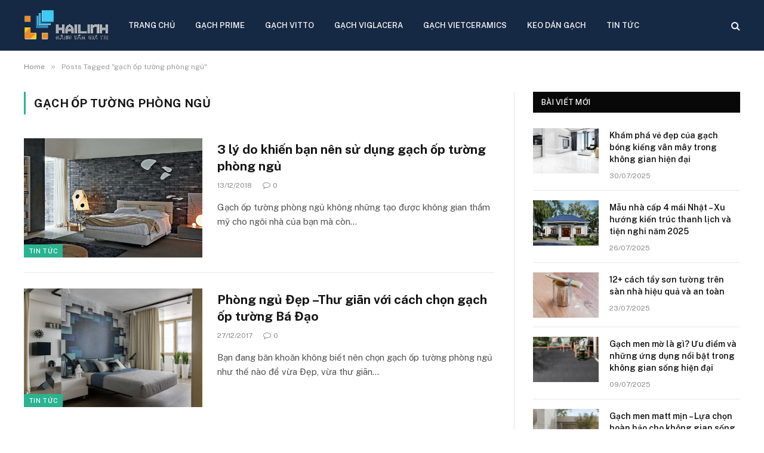

--- FILE ---
content_type: text/html; charset=UTF-8
request_url: https://gachvitto.com.vn/tag/gach-op-tuong-phong-ngu/
body_size: 11094
content:
<!DOCTYPE html>
<html lang="vi" class="s-light site-s-light">

<head>

	<meta charset="UTF-8" />
	<meta name="viewport" content="width=device-width, initial-scale=1" />
	<meta name='robots' content='index, follow, max-image-preview:large, max-snippet:-1, max-video-preview:-1' />

	<!-- This site is optimized with the Yoast SEO plugin v26.6 - https://yoast.com/wordpress/plugins/seo/ -->
	<title>gạch ốp tường phòng ngủ</title><link rel="preload" as="font" href="https://gachvitto.com.vn/wp-content/themes/smart-mag/css/icons/fonts/ts-icons.woff2?v3.2" type="font/woff2" crossorigin="anonymous" />
	<link rel="canonical" href="https://gachvitto.com.vn/tag/gach-op-tuong-phong-ngu/" />
	<meta property="og:locale" content="vi_VN" />
	<meta property="og:type" content="article" />
	<meta property="og:title" content="gạch ốp tường phòng ngủ" />
	<meta property="og:url" content="https://gachvitto.com.vn/tag/gach-op-tuong-phong-ngu/" />
	<meta property="og:site_name" content="Nhà phân phối Gạch Vitto" />
	<meta name="twitter:card" content="summary_large_image" />
	<script type="application/ld+json" class="yoast-schema-graph">{"@context":"https://schema.org","@graph":[{"@type":"CollectionPage","@id":"https://gachvitto.com.vn/tag/gach-op-tuong-phong-ngu/","url":"https://gachvitto.com.vn/tag/gach-op-tuong-phong-ngu/","name":"gạch ốp tường phòng ngủ","isPartOf":{"@id":"https://gachvitto.com.vn/#website"},"primaryImageOfPage":{"@id":"https://gachvitto.com.vn/tag/gach-op-tuong-phong-ngu/#primaryimage"},"image":{"@id":"https://gachvitto.com.vn/tag/gach-op-tuong-phong-ngu/#primaryimage"},"thumbnailUrl":"https://gachvitto.com.vn/wp-content/uploads/2018/12/mau-gach-op-tuong-phong-ngu2.jpg","breadcrumb":{"@id":"https://gachvitto.com.vn/tag/gach-op-tuong-phong-ngu/#breadcrumb"},"inLanguage":"vi"},{"@type":"ImageObject","inLanguage":"vi","@id":"https://gachvitto.com.vn/tag/gach-op-tuong-phong-ngu/#primaryimage","url":"https://gachvitto.com.vn/wp-content/uploads/2018/12/mau-gach-op-tuong-phong-ngu2.jpg","contentUrl":"https://gachvitto.com.vn/wp-content/uploads/2018/12/mau-gach-op-tuong-phong-ngu2.jpg","width":490,"height":367},{"@type":"BreadcrumbList","@id":"https://gachvitto.com.vn/tag/gach-op-tuong-phong-ngu/#breadcrumb","itemListElement":[{"@type":"ListItem","position":1,"name":"Trang chủ","item":"https://gachvitto.com.vn/"},{"@type":"ListItem","position":2,"name":"gạch ốp tường phòng ngủ"}]},{"@type":"WebSite","@id":"https://gachvitto.com.vn/#website","url":"https://gachvitto.com.vn/","name":"Nhà phân phối Gạch Vitto","description":"Nhà phân phối Gạch Vitto chính hãng lớn nhất Việt Nam","publisher":{"@id":"https://gachvitto.com.vn/#organization"},"potentialAction":[{"@type":"SearchAction","target":{"@type":"EntryPoint","urlTemplate":"https://gachvitto.com.vn/?s={search_term_string}"},"query-input":{"@type":"PropertyValueSpecification","valueRequired":true,"valueName":"search_term_string"}}],"inLanguage":"vi"},{"@type":"Organization","@id":"https://gachvitto.com.vn/#organization","name":"CÔNG TY TNHH KINH DOANH THƯƠNG MẠI HẢI LINH","url":"https://gachvitto.com.vn/","logo":{"@type":"ImageObject","inLanguage":"vi","@id":"https://gachvitto.com.vn/#/schema/logo/image/","url":"https://gachvitto.com.vn/wp-content/uploads/2021/04/logo-hai-linh-main.png","contentUrl":"https://gachvitto.com.vn/wp-content/uploads/2021/04/logo-hai-linh-main.png","width":216,"height":98,"caption":"CÔNG TY TNHH KINH DOANH THƯƠNG MẠI HẢI LINH"},"image":{"@id":"https://gachvitto.com.vn/#/schema/logo/image/"},"sameAs":["https://www.facebook.com/noithathailinh/"]}]}</script>
	<!-- / Yoast SEO plugin. -->


<link rel='dns-prefetch' href='//fonts.googleapis.com' />
<link rel="alternate" type="application/rss+xml" title="Dòng thông tin Nhà phân phối Gạch Vitto &raquo;" href="https://gachvitto.com.vn/feed/" />
<link rel="alternate" type="application/rss+xml" title="Dòng thông tin cho Thẻ Nhà phân phối Gạch Vitto &raquo; gạch ốp tường phòng ngủ" href="https://gachvitto.com.vn/tag/gach-op-tuong-phong-ngu/feed/" />
<style id='wp-img-auto-sizes-contain-inline-css' type='text/css'>
img:is([sizes=auto i],[sizes^="auto," i]){contain-intrinsic-size:3000px 1500px}
/*# sourceURL=wp-img-auto-sizes-contain-inline-css */
</style>
<style id='wp-emoji-styles-inline-css' type='text/css'>

	img.wp-smiley, img.emoji {
		display: inline !important;
		border: none !important;
		box-shadow: none !important;
		height: 1em !important;
		width: 1em !important;
		margin: 0 0.07em !important;
		vertical-align: -0.1em !important;
		background: none !important;
		padding: 0 !important;
	}
/*# sourceURL=wp-emoji-styles-inline-css */
</style>
<link rel='stylesheet' id='wp-block-library-css' href='https://gachvitto.com.vn/wp-includes/css/dist/block-library/style.min.css?ver=6.9' type='text/css' media='all' />
<style id='classic-theme-styles-inline-css' type='text/css'>
/*! This file is auto-generated */
.wp-block-button__link{color:#fff;background-color:#32373c;border-radius:9999px;box-shadow:none;text-decoration:none;padding:calc(.667em + 2px) calc(1.333em + 2px);font-size:1.125em}.wp-block-file__button{background:#32373c;color:#fff;text-decoration:none}
/*# sourceURL=/wp-includes/css/classic-themes.min.css */
</style>
<style id='global-styles-inline-css' type='text/css'>
:root{--wp--preset--aspect-ratio--square: 1;--wp--preset--aspect-ratio--4-3: 4/3;--wp--preset--aspect-ratio--3-4: 3/4;--wp--preset--aspect-ratio--3-2: 3/2;--wp--preset--aspect-ratio--2-3: 2/3;--wp--preset--aspect-ratio--16-9: 16/9;--wp--preset--aspect-ratio--9-16: 9/16;--wp--preset--color--black: #000000;--wp--preset--color--cyan-bluish-gray: #abb8c3;--wp--preset--color--white: #ffffff;--wp--preset--color--pale-pink: #f78da7;--wp--preset--color--vivid-red: #cf2e2e;--wp--preset--color--luminous-vivid-orange: #ff6900;--wp--preset--color--luminous-vivid-amber: #fcb900;--wp--preset--color--light-green-cyan: #7bdcb5;--wp--preset--color--vivid-green-cyan: #00d084;--wp--preset--color--pale-cyan-blue: #8ed1fc;--wp--preset--color--vivid-cyan-blue: #0693e3;--wp--preset--color--vivid-purple: #9b51e0;--wp--preset--gradient--vivid-cyan-blue-to-vivid-purple: linear-gradient(135deg,rgb(6,147,227) 0%,rgb(155,81,224) 100%);--wp--preset--gradient--light-green-cyan-to-vivid-green-cyan: linear-gradient(135deg,rgb(122,220,180) 0%,rgb(0,208,130) 100%);--wp--preset--gradient--luminous-vivid-amber-to-luminous-vivid-orange: linear-gradient(135deg,rgb(252,185,0) 0%,rgb(255,105,0) 100%);--wp--preset--gradient--luminous-vivid-orange-to-vivid-red: linear-gradient(135deg,rgb(255,105,0) 0%,rgb(207,46,46) 100%);--wp--preset--gradient--very-light-gray-to-cyan-bluish-gray: linear-gradient(135deg,rgb(238,238,238) 0%,rgb(169,184,195) 100%);--wp--preset--gradient--cool-to-warm-spectrum: linear-gradient(135deg,rgb(74,234,220) 0%,rgb(151,120,209) 20%,rgb(207,42,186) 40%,rgb(238,44,130) 60%,rgb(251,105,98) 80%,rgb(254,248,76) 100%);--wp--preset--gradient--blush-light-purple: linear-gradient(135deg,rgb(255,206,236) 0%,rgb(152,150,240) 100%);--wp--preset--gradient--blush-bordeaux: linear-gradient(135deg,rgb(254,205,165) 0%,rgb(254,45,45) 50%,rgb(107,0,62) 100%);--wp--preset--gradient--luminous-dusk: linear-gradient(135deg,rgb(255,203,112) 0%,rgb(199,81,192) 50%,rgb(65,88,208) 100%);--wp--preset--gradient--pale-ocean: linear-gradient(135deg,rgb(255,245,203) 0%,rgb(182,227,212) 50%,rgb(51,167,181) 100%);--wp--preset--gradient--electric-grass: linear-gradient(135deg,rgb(202,248,128) 0%,rgb(113,206,126) 100%);--wp--preset--gradient--midnight: linear-gradient(135deg,rgb(2,3,129) 0%,rgb(40,116,252) 100%);--wp--preset--font-size--small: 13px;--wp--preset--font-size--medium: 20px;--wp--preset--font-size--large: 36px;--wp--preset--font-size--x-large: 42px;--wp--preset--spacing--20: 0.44rem;--wp--preset--spacing--30: 0.67rem;--wp--preset--spacing--40: 1rem;--wp--preset--spacing--50: 1.5rem;--wp--preset--spacing--60: 2.25rem;--wp--preset--spacing--70: 3.38rem;--wp--preset--spacing--80: 5.06rem;--wp--preset--shadow--natural: 6px 6px 9px rgba(0, 0, 0, 0.2);--wp--preset--shadow--deep: 12px 12px 50px rgba(0, 0, 0, 0.4);--wp--preset--shadow--sharp: 6px 6px 0px rgba(0, 0, 0, 0.2);--wp--preset--shadow--outlined: 6px 6px 0px -3px rgb(255, 255, 255), 6px 6px rgb(0, 0, 0);--wp--preset--shadow--crisp: 6px 6px 0px rgb(0, 0, 0);}:where(.is-layout-flex){gap: 0.5em;}:where(.is-layout-grid){gap: 0.5em;}body .is-layout-flex{display: flex;}.is-layout-flex{flex-wrap: wrap;align-items: center;}.is-layout-flex > :is(*, div){margin: 0;}body .is-layout-grid{display: grid;}.is-layout-grid > :is(*, div){margin: 0;}:where(.wp-block-columns.is-layout-flex){gap: 2em;}:where(.wp-block-columns.is-layout-grid){gap: 2em;}:where(.wp-block-post-template.is-layout-flex){gap: 1.25em;}:where(.wp-block-post-template.is-layout-grid){gap: 1.25em;}.has-black-color{color: var(--wp--preset--color--black) !important;}.has-cyan-bluish-gray-color{color: var(--wp--preset--color--cyan-bluish-gray) !important;}.has-white-color{color: var(--wp--preset--color--white) !important;}.has-pale-pink-color{color: var(--wp--preset--color--pale-pink) !important;}.has-vivid-red-color{color: var(--wp--preset--color--vivid-red) !important;}.has-luminous-vivid-orange-color{color: var(--wp--preset--color--luminous-vivid-orange) !important;}.has-luminous-vivid-amber-color{color: var(--wp--preset--color--luminous-vivid-amber) !important;}.has-light-green-cyan-color{color: var(--wp--preset--color--light-green-cyan) !important;}.has-vivid-green-cyan-color{color: var(--wp--preset--color--vivid-green-cyan) !important;}.has-pale-cyan-blue-color{color: var(--wp--preset--color--pale-cyan-blue) !important;}.has-vivid-cyan-blue-color{color: var(--wp--preset--color--vivid-cyan-blue) !important;}.has-vivid-purple-color{color: var(--wp--preset--color--vivid-purple) !important;}.has-black-background-color{background-color: var(--wp--preset--color--black) !important;}.has-cyan-bluish-gray-background-color{background-color: var(--wp--preset--color--cyan-bluish-gray) !important;}.has-white-background-color{background-color: var(--wp--preset--color--white) !important;}.has-pale-pink-background-color{background-color: var(--wp--preset--color--pale-pink) !important;}.has-vivid-red-background-color{background-color: var(--wp--preset--color--vivid-red) !important;}.has-luminous-vivid-orange-background-color{background-color: var(--wp--preset--color--luminous-vivid-orange) !important;}.has-luminous-vivid-amber-background-color{background-color: var(--wp--preset--color--luminous-vivid-amber) !important;}.has-light-green-cyan-background-color{background-color: var(--wp--preset--color--light-green-cyan) !important;}.has-vivid-green-cyan-background-color{background-color: var(--wp--preset--color--vivid-green-cyan) !important;}.has-pale-cyan-blue-background-color{background-color: var(--wp--preset--color--pale-cyan-blue) !important;}.has-vivid-cyan-blue-background-color{background-color: var(--wp--preset--color--vivid-cyan-blue) !important;}.has-vivid-purple-background-color{background-color: var(--wp--preset--color--vivid-purple) !important;}.has-black-border-color{border-color: var(--wp--preset--color--black) !important;}.has-cyan-bluish-gray-border-color{border-color: var(--wp--preset--color--cyan-bluish-gray) !important;}.has-white-border-color{border-color: var(--wp--preset--color--white) !important;}.has-pale-pink-border-color{border-color: var(--wp--preset--color--pale-pink) !important;}.has-vivid-red-border-color{border-color: var(--wp--preset--color--vivid-red) !important;}.has-luminous-vivid-orange-border-color{border-color: var(--wp--preset--color--luminous-vivid-orange) !important;}.has-luminous-vivid-amber-border-color{border-color: var(--wp--preset--color--luminous-vivid-amber) !important;}.has-light-green-cyan-border-color{border-color: var(--wp--preset--color--light-green-cyan) !important;}.has-vivid-green-cyan-border-color{border-color: var(--wp--preset--color--vivid-green-cyan) !important;}.has-pale-cyan-blue-border-color{border-color: var(--wp--preset--color--pale-cyan-blue) !important;}.has-vivid-cyan-blue-border-color{border-color: var(--wp--preset--color--vivid-cyan-blue) !important;}.has-vivid-purple-border-color{border-color: var(--wp--preset--color--vivid-purple) !important;}.has-vivid-cyan-blue-to-vivid-purple-gradient-background{background: var(--wp--preset--gradient--vivid-cyan-blue-to-vivid-purple) !important;}.has-light-green-cyan-to-vivid-green-cyan-gradient-background{background: var(--wp--preset--gradient--light-green-cyan-to-vivid-green-cyan) !important;}.has-luminous-vivid-amber-to-luminous-vivid-orange-gradient-background{background: var(--wp--preset--gradient--luminous-vivid-amber-to-luminous-vivid-orange) !important;}.has-luminous-vivid-orange-to-vivid-red-gradient-background{background: var(--wp--preset--gradient--luminous-vivid-orange-to-vivid-red) !important;}.has-very-light-gray-to-cyan-bluish-gray-gradient-background{background: var(--wp--preset--gradient--very-light-gray-to-cyan-bluish-gray) !important;}.has-cool-to-warm-spectrum-gradient-background{background: var(--wp--preset--gradient--cool-to-warm-spectrum) !important;}.has-blush-light-purple-gradient-background{background: var(--wp--preset--gradient--blush-light-purple) !important;}.has-blush-bordeaux-gradient-background{background: var(--wp--preset--gradient--blush-bordeaux) !important;}.has-luminous-dusk-gradient-background{background: var(--wp--preset--gradient--luminous-dusk) !important;}.has-pale-ocean-gradient-background{background: var(--wp--preset--gradient--pale-ocean) !important;}.has-electric-grass-gradient-background{background: var(--wp--preset--gradient--electric-grass) !important;}.has-midnight-gradient-background{background: var(--wp--preset--gradient--midnight) !important;}.has-small-font-size{font-size: var(--wp--preset--font-size--small) !important;}.has-medium-font-size{font-size: var(--wp--preset--font-size--medium) !important;}.has-large-font-size{font-size: var(--wp--preset--font-size--large) !important;}.has-x-large-font-size{font-size: var(--wp--preset--font-size--x-large) !important;}
:where(.wp-block-post-template.is-layout-flex){gap: 1.25em;}:where(.wp-block-post-template.is-layout-grid){gap: 1.25em;}
:where(.wp-block-term-template.is-layout-flex){gap: 1.25em;}:where(.wp-block-term-template.is-layout-grid){gap: 1.25em;}
:where(.wp-block-columns.is-layout-flex){gap: 2em;}:where(.wp-block-columns.is-layout-grid){gap: 2em;}
:root :where(.wp-block-pullquote){font-size: 1.5em;line-height: 1.6;}
/*# sourceURL=global-styles-inline-css */
</style>
<link rel='stylesheet' id='smartmag-core-css' href='https://gachvitto.com.vn/wp-content/themes/smart-mag/style.css?ver=10.3.2' type='text/css' media='all' />
<style id='smartmag-core-inline-css' type='text/css'>
.smart-head-main .smart-head-top { --head-h: 30px; }
.s-dark .smart-head-main .smart-head-top,
.smart-head-main .s-dark.smart-head-top { background-color: #142135; }
.smart-head-main .smart-head-mid { --head-h: 85px; }
.s-dark .smart-head-main .smart-head-mid,
.smart-head-main .s-dark.smart-head-mid { background-color: #152844; }
.smart-head-main .smart-head-sticky { max-height: 60px; --head-h: 60px; }
.navigation-main .menu > li > a { font-size: 13px; text-transform: uppercase; }
.s-dark .navigation { --c-nav-drop-bg: #11223d; }
.s-dark .smart-head-mobile .smart-head-mid,
.smart-head-mobile .s-dark.smart-head-mid { background-color: #142135; }
.s-dark .off-canvas, .off-canvas.s-dark { background-color: #142135; }
.navigation-small { margin-left: calc(-1 * var(--nav-items-space)); }
.main-footer .lower-footer { background-color: #152844; }
@media (min-width: 940px) and (max-width: 1200px) { .navigation-main .menu > li > a { font-size: calc(10px + (13px - 10px) * .7); } }


/*# sourceURL=smartmag-core-inline-css */
</style>
<link rel='stylesheet' id='smartmag-fonts-css' href='https://fonts.googleapis.com/css?family=Public+Sans%3A400%2C400i%2C500%2C600%2C700' type='text/css' media='all' />
<link rel='stylesheet' id='smartmag-magnific-popup-css' href='https://gachvitto.com.vn/wp-content/themes/smart-mag/css/lightbox.css?ver=10.3.2' type='text/css' media='all' />
<link rel='stylesheet' id='smartmag-icons-css' href='https://gachvitto.com.vn/wp-content/themes/smart-mag/css/icons/icons.css?ver=10.3.2' type='text/css' media='all' />
<script type="text/javascript" id="smartmag-lazy-inline-js-after">
/* <![CDATA[ */
/**
 * @copyright ThemeSphere
 * @preserve
 */
var BunyadLazy={};BunyadLazy.load=function(){function a(e,n){var t={};e.dataset.bgset&&e.dataset.sizes?(t.sizes=e.dataset.sizes,t.srcset=e.dataset.bgset):t.src=e.dataset.bgsrc,function(t){var a=t.dataset.ratio;if(0<a){const e=t.parentElement;if(e.classList.contains("media-ratio")){const n=e.style;n.getPropertyValue("--a-ratio")||(n.paddingBottom=100/a+"%")}}}(e);var a,o=document.createElement("img");for(a in o.onload=function(){var t="url('"+(o.currentSrc||o.src)+"')",a=e.style;a.backgroundImage!==t&&requestAnimationFrame(()=>{a.backgroundImage=t,n&&n()}),o.onload=null,o.onerror=null,o=null},o.onerror=o.onload,t)o.setAttribute(a,t[a]);o&&o.complete&&0<o.naturalWidth&&o.onload&&o.onload()}function e(t){t.dataset.loaded||a(t,()=>{document.dispatchEvent(new Event("lazyloaded")),t.dataset.loaded=1})}function n(t){"complete"===document.readyState?t():window.addEventListener("load",t)}return{initEarly:function(){var t,a=()=>{document.querySelectorAll(".img.bg-cover:not(.lazyload)").forEach(e)};"complete"!==document.readyState?(t=setInterval(a,150),n(()=>{a(),clearInterval(t)})):a()},callOnLoad:n,initBgImages:function(t){t&&n(()=>{document.querySelectorAll(".img.bg-cover").forEach(e)})},bgLoad:a}}(),BunyadLazy.load.initEarly();
//# sourceURL=smartmag-lazy-inline-js-after
/* ]]> */
</script>
<script type="text/javascript" src="https://gachvitto.com.vn/wp-includes/js/jquery/jquery.min.js?ver=3.7.1" id="jquery-core-js"></script>
<script type="text/javascript" src="https://gachvitto.com.vn/wp-includes/js/jquery/jquery-migrate.min.js?ver=3.4.1" id="jquery-migrate-js"></script>
<link rel="https://api.w.org/" href="https://gachvitto.com.vn/wp-json/" /><link rel="alternate" title="JSON" type="application/json" href="https://gachvitto.com.vn/wp-json/wp/v2/tags/100" /><link rel="EditURI" type="application/rsd+xml" title="RSD" href="https://gachvitto.com.vn/xmlrpc.php?rsd" />
<!-- Global site tag (gtag.js) - Google Analytics -->
<script async src="https://www.googletagmanager.com/gtag/js?id=G-CBJH08HHDR"></script>
<script>
  window.dataLayer = window.dataLayer || [];
  function gtag(){dataLayer.push(arguments);}
  gtag('js', new Date());

  gtag('config', 'G-CBJH08HHDR');
</script>
		<script>
		var BunyadSchemeKey = 'bunyad-scheme';
		(() => {
			const d = document.documentElement;
			const c = d.classList;
			var scheme = localStorage.getItem(BunyadSchemeKey);
			
			if (scheme) {
				d.dataset.origClass = c;
				scheme === 'dark' ? c.remove('s-light', 'site-s-light') : c.remove('s-dark', 'site-s-dark');
				c.add('site-s-' + scheme, 's-' + scheme);
			}
		})();
		</script>
		<meta name="generator" content="Elementor 3.34.0; features: additional_custom_breakpoints; settings: css_print_method-external, google_font-enabled, font_display-auto">
			<style>
				.e-con.e-parent:nth-of-type(n+4):not(.e-lazyloaded):not(.e-no-lazyload),
				.e-con.e-parent:nth-of-type(n+4):not(.e-lazyloaded):not(.e-no-lazyload) * {
					background-image: none !important;
				}
				@media screen and (max-height: 1024px) {
					.e-con.e-parent:nth-of-type(n+3):not(.e-lazyloaded):not(.e-no-lazyload),
					.e-con.e-parent:nth-of-type(n+3):not(.e-lazyloaded):not(.e-no-lazyload) * {
						background-image: none !important;
					}
				}
				@media screen and (max-height: 640px) {
					.e-con.e-parent:nth-of-type(n+2):not(.e-lazyloaded):not(.e-no-lazyload),
					.e-con.e-parent:nth-of-type(n+2):not(.e-lazyloaded):not(.e-no-lazyload) * {
						background-image: none !important;
					}
				}
			</style>
			<link rel="icon" href="https://gachvitto.com.vn/wp-content/uploads/2021/07/cropped-favicon-32x32.png" sizes="32x32" />
<link rel="icon" href="https://gachvitto.com.vn/wp-content/uploads/2021/07/cropped-favicon-192x192.png" sizes="192x192" />
<link rel="apple-touch-icon" href="https://gachvitto.com.vn/wp-content/uploads/2021/07/cropped-favicon-180x180.png" />
<meta name="msapplication-TileImage" content="https://gachvitto.com.vn/wp-content/uploads/2021/07/cropped-favicon-270x270.png" />
		<style type="text/css" id="wp-custom-css">
			.post-author{display: none}		</style>
		

</head>

<body class="archive tag tag-gach-op-tuong-phong-ngu tag-100 wp-theme-smart-mag right-sidebar has-lb has-lb-sm ts-img-hov-fade has-sb-sep layout-normal elementor-default elementor-kit-4628">



<div class="main-wrap">

	
<div class="off-canvas-backdrop"></div>
<div class="mobile-menu-container off-canvas s-dark" id="off-canvas">

	<div class="off-canvas-head">
		<a href="#" class="close">
			<span class="visuallyhidden">Close Menu</span>
			<i class="tsi tsi-times"></i>
		</a>

		<div class="ts-logo">
					</div>
	</div>

	<div class="off-canvas-content">

					<ul class="mobile-menu"></ul>
		
		
		
		<div class="spc-social-block spc-social spc-social-b smart-head-social">
		
			
				<a href="https://www.facebook.com/hailinhgroup.com.vn/" class="link service s-facebook" target="_blank" rel="nofollow noopener">
					<i class="icon tsi tsi-facebook"></i>					<span class="visuallyhidden">Facebook</span>
				</a>
									
			
				<a href="#" class="link service s-twitter" target="_blank" rel="nofollow noopener">
					<i class="icon tsi tsi-twitter"></i>					<span class="visuallyhidden">X (Twitter)</span>
				</a>
									
			
				<a href="#" class="link service s-instagram" target="_blank" rel="nofollow noopener">
					<i class="icon tsi tsi-instagram"></i>					<span class="visuallyhidden">Instagram</span>
				</a>
									
			
		</div>

		
	</div>

</div>
<div class="smart-head smart-head-a smart-head-main" id="smart-head" data-sticky="auto" data-sticky-type="smart" data-sticky-full>
	
	<div class="smart-head-row smart-head-mid smart-head-row-3 s-dark has-center-nav smart-head-row-full">

		<div class="inner wrap">

							
				<div class="items items-left ">
					<a href="https://gachvitto.com.vn/" title="Nhà phân phối Gạch Vitto" rel="home" class="logo-link ts-logo logo-is-image">
		<span>
			
				
					<img src="https://gachvitto.com.vn/wp-content/uploads/2021/04/logo-hai-linh-main.png" class="logo-image" alt="Nhà phân phối Gạch Vitto" width="216" height="98"/>
									 
					</span>
	</a>				</div>

							
				<div class="items items-center ">
					<div class="nav-wrap">
		<nav class="navigation navigation-main nav-hov-a">
			<ul id="menu-menutop" class="menu"><li id="menu-item-2889" class="menu-item menu-item-type-post_type menu-item-object-page menu-item-home menu-item-2889"><a href="https://gachvitto.com.vn/">Trang chủ</a></li>
<li id="menu-item-209" class="menu-item menu-item-type-taxonomy menu-item-object-category menu-cat-1 menu-item-209"><a href="https://gachvitto.com.vn/gach-prime/">Gạch Prime</a></li>
<li id="menu-item-210" class="menu-item menu-item-type-taxonomy menu-item-object-category menu-cat-31 menu-item-210"><a href="https://gachvitto.com.vn/gach-vitto/">Gạch Vitto</a></li>
<li id="menu-item-211" class="menu-item menu-item-type-taxonomy menu-item-object-category menu-cat-29 menu-item-211"><a href="https://gachvitto.com.vn/gach-viglacera/">Gạch Viglacera</a></li>
<li id="menu-item-790" class="menu-item menu-item-type-taxonomy menu-item-object-category menu-cat-71 menu-item-790"><a href="https://gachvitto.com.vn/gach-vietceramics/">Gạch Vietceramics</a></li>
<li id="menu-item-925" class="menu-item menu-item-type-taxonomy menu-item-object-category menu-cat-74 menu-item-925"><a href="https://gachvitto.com.vn/keo-dan-gach/">Keo dán gạch</a></li>
<li id="menu-item-250" class="menu-item menu-item-type-taxonomy menu-item-object-category menu-cat-43 menu-item-250"><a href="https://gachvitto.com.vn/tin-tuc/">Tin tức</a></li>
</ul>		</nav>
	</div>
				</div>

							
				<div class="items items-right ">
				

	<a href="#" class="search-icon has-icon-only is-icon" title="Search">
		<i class="tsi tsi-search"></i>
	</a>

				</div>

						
		</div>
	</div>

	</div>
<div class="smart-head smart-head-a smart-head-mobile" id="smart-head-mobile" data-sticky="mid" data-sticky-type="smart" data-sticky-full>
	
	<div class="smart-head-row smart-head-mid smart-head-row-3 s-dark smart-head-row-full">

		<div class="inner wrap">

							
				<div class="items items-left ">
				
<button class="offcanvas-toggle has-icon" type="button" aria-label="Menu">
	<span class="hamburger-icon hamburger-icon-a">
		<span class="inner"></span>
	</span>
</button>				</div>

							
				<div class="items items-center ">
					<a href="https://gachvitto.com.vn/" title="Nhà phân phối Gạch Vitto" rel="home" class="logo-link ts-logo logo-is-image">
		<span>
			
				
					<img src="https://gachvitto.com.vn/wp-content/uploads/2021/04/logo-hai-linh-main.png" class="logo-image" alt="Nhà phân phối Gạch Vitto" width="216" height="98"/>
									 
					</span>
	</a>				</div>

							
				<div class="items items-right ">
				

	<a href="#" class="search-icon has-icon-only is-icon" title="Search">
		<i class="tsi tsi-search"></i>
	</a>

				</div>

						
		</div>
	</div>

	</div>
<nav class="breadcrumbs is-full-width breadcrumbs-a" id="breadcrumb"><div class="inner ts-contain "><span><a href="https://gachvitto.com.vn/"><span>Home</span></a></span><span class="delim">&raquo;</span><span class="current">Posts Tagged &quot;gạch ốp tường phòng ngủ&quot;</span></div></nav>
<div class="main ts-contain cf right-sidebar">
			<div class="ts-row">
			<div class="col-8 main-content">

							<h1 class="archive-heading">
					<span>gạch ốp tường phòng ngủ</span>				</h1>
						
					
							
					<section class="block-wrap block-posts-list mb-none" data-id="1">

				
			<div class="block-content">
					
	<div class="loop loop-list loop-sep loop-list-sep grid grid-1 md:grid-1 sm:grid-1">

				
			
<article class="l-post list-post list-post-on-sm m-pos-left">

	
			<div class="media">

		
			<a href="https://gachvitto.com.vn/3-ly-khien-ban-nen-su-dung-gach-op-tuong-phong-ngu/" class="image-link media-ratio ratio-3-2" title="3 lý do khiến bạn nên sử dụng gạch ốp tường phòng ngủ"><span data-bgsrc="https://gachvitto.com.vn/wp-content/uploads/2018/12/mau-gach-op-tuong-phong-ngu2.jpg" class="img bg-cover wp-post-image attachment-bunyad-list size-bunyad-list no-lazy skip-lazy"></span></a>			
			
			
							
				<span class="cat-labels cat-labels-overlay c-overlay p-bot-left">
				<a href="https://gachvitto.com.vn/tin-tuc/" class="category term-color-43" rel="category" tabindex="-1">Tin tức</a>
			</span>
						
			
		
		</div>
	

	
		<div class="content">

			<div class="post-meta post-meta-a has-below"><h2 class="is-title post-title"><a href="https://gachvitto.com.vn/3-ly-khien-ban-nen-su-dung-gach-op-tuong-phong-ngu/">3 lý do khiến bạn nên sử dụng gạch ốp tường phòng ngủ</a></h2><div class="post-meta-items meta-below"><span class="meta-item has-next-icon date"><span class="date-link"><time class="post-date" datetime="2018-12-13T03:50:46+07:00">13/12/2018</time></span></span><span class="meta-item comments has-icon"><a href="https://gachvitto.com.vn/3-ly-khien-ban-nen-su-dung-gach-op-tuong-phong-ngu/#respond"><i class="tsi tsi-comment-o"></i>0</a></span></div></div>			
						
				<div class="excerpt">
					<p>Gạch ốp tường phòng ngủ không những tạo được không gian thẩm mỹ cho ngôi nhà của bạn mà còn&hellip;</p>
				</div>
			
			
			
		</div>

	
</article>
				
			
<article class="l-post list-post list-post-on-sm m-pos-left">

	
			<div class="media">

		
			<a href="https://gachvitto.com.vn/phong-ngu-dep-thu-gian-voi-cac-chon-gach-op-tuong-ba-dao/" class="image-link media-ratio ratio-3-2" title="Phòng ngủ Đẹp –Thư giãn với cách chọn gạch ốp tường Bá Đạo"><span data-bgsrc="https://gachvitto.com.vn/wp-content/uploads/2021/12/gach-op-tuong-phong-ngu-3D-07-450x337.jpg" class="img bg-cover wp-post-image attachment-bunyad-medium size-bunyad-medium lazyload"></span></a>			
			
			
							
				<span class="cat-labels cat-labels-overlay c-overlay p-bot-left">
				<a href="https://gachvitto.com.vn/tin-tuc/" class="category term-color-43" rel="category" tabindex="-1">Tin tức</a>
			</span>
						
			
		
		</div>
	

	
		<div class="content">

			<div class="post-meta post-meta-a has-below"><h2 class="is-title post-title"><a href="https://gachvitto.com.vn/phong-ngu-dep-thu-gian-voi-cac-chon-gach-op-tuong-ba-dao/">Phòng ngủ Đẹp –Thư giãn với cách chọn gạch ốp tường Bá Đạo</a></h2><div class="post-meta-items meta-below"><span class="meta-item has-next-icon date"><span class="date-link"><time class="post-date" datetime="2017-12-27T03:14:43+07:00">27/12/2017</time></span></span><span class="meta-item comments has-icon"><a href="https://gachvitto.com.vn/phong-ngu-dep-thu-gian-voi-cac-chon-gach-op-tuong-ba-dao/#respond"><i class="tsi tsi-comment-o"></i>0</a></span></div></div>			
						
				<div class="excerpt">
					<p>Bạn đang băn khoăn không biết nên chọn gạch ốp tường phòng ngủ như thế nào để vừa Đẹp, vừa thư giãn&hellip;</p>
				</div>
			
			
			
		</div>

	
</article>
		
	</div>

	

	<nav class="main-pagination pagination-numbers" data-type="numbers">
			</nav>


				</div>

		</section>
		
			</div>
			
					
	
	<aside class="col-4 main-sidebar has-sep" data-sticky="1">
	
			<div class="inner theiaStickySidebar">
		
			
		<div id="smartmag-block-posts-small-2" class="widget ts-block-widget smartmag-widget-posts-small">		
		<div class="block">
					<section class="block-wrap block-posts-small block-sc mb-none" data-id="2">

			<div class="widget-title block-head block-head-ac block-head block-head-ac block-head-g is-left has-style"><h5 class="heading">BÀI VIẾT MỚI</h5></div>	
			<div class="block-content">
				
	<div class="loop loop-small loop-small-a loop-sep loop-small-sep grid grid-1 md:grid-1 sm:grid-1 xs:grid-1">

					
<article class="l-post small-post small-a-post m-pos-left">

	
			<div class="media">

		
			<a href="https://gachvitto.com.vn/kham-pha-ve-dep-cua-gach-bong-kieng-van-may-trong-khong-gian-hien-dai/" class="image-link media-ratio ar-bunyad-thumb" title="Khám phá vẻ đẹp của gạch bóng kiếng vân mây trong không gian hiện đại"><span data-bgsrc="https://gachvitto.com.vn/wp-content/uploads/2025/07/gach-bong-kinh-van-may-2.jpg" class="img bg-cover wp-post-image attachment-large size-large lazyload"></span></a>			
			
			
			
		
		</div>
	

	
		<div class="content">

			<div class="post-meta post-meta-a post-meta-left has-below"><h4 class="is-title post-title"><a href="https://gachvitto.com.vn/kham-pha-ve-dep-cua-gach-bong-kieng-van-may-trong-khong-gian-hien-dai/">Khám phá vẻ đẹp của gạch bóng kiếng vân mây trong không gian hiện đại</a></h4><div class="post-meta-items meta-below"><span class="meta-item date"><span class="date-link"><time class="post-date" datetime="2025-07-30T15:31:19+07:00">30/07/2025</time></span></span></div></div>			
			
			
		</div>

	
</article>	
					
<article class="l-post small-post small-a-post m-pos-left">

	
			<div class="media">

		
			<a href="https://gachvitto.com.vn/mau-nha-cap-4-mai-nhat-xu-huong-kien-truc-thanh-lich-va-tien-nghi-nam-2025/" class="image-link media-ratio ar-bunyad-thumb" title="Mẫu nhà cấp 4 mái Nhật – Xu hướng kiến trúc thanh lịch và tiện nghi năm 2025"><span data-bgsrc="https://gachvitto.com.vn/wp-content/uploads/2025/07/mau-nha-cap-4-mai-nhat-dep-1.jpg" class="img bg-cover wp-post-image attachment-large size-large lazyload"></span></a>			
			
			
			
		
		</div>
	

	
		<div class="content">

			<div class="post-meta post-meta-a post-meta-left has-below"><h4 class="is-title post-title"><a href="https://gachvitto.com.vn/mau-nha-cap-4-mai-nhat-xu-huong-kien-truc-thanh-lich-va-tien-nghi-nam-2025/">Mẫu nhà cấp 4 mái Nhật – Xu hướng kiến trúc thanh lịch và tiện nghi năm 2025</a></h4><div class="post-meta-items meta-below"><span class="meta-item date"><span class="date-link"><time class="post-date" datetime="2025-07-26T09:32:34+07:00">26/07/2025</time></span></span></div></div>			
			
			
		</div>

	
</article>	
					
<article class="l-post small-post small-a-post m-pos-left">

	
			<div class="media">

		
			<a href="https://gachvitto.com.vn/12-cach-tay-son-tuong-tren-san-nha-hieu-qua-va-an-toan/" class="image-link media-ratio ar-bunyad-thumb" title="12+ cách tẩy sơn tường trên sàn nhà hiệu quả và an toàn"><span data-bgsrc="https://gachvitto.com.vn/wp-content/uploads/2025/07/cach-tay-son-tuong-tren-nen-nha-7.jpg" class="img bg-cover wp-post-image attachment-large size-large lazyload"></span></a>			
			
			
			
		
		</div>
	

	
		<div class="content">

			<div class="post-meta post-meta-a post-meta-left has-below"><h4 class="is-title post-title"><a href="https://gachvitto.com.vn/12-cach-tay-son-tuong-tren-san-nha-hieu-qua-va-an-toan/">12+ cách tẩy sơn tường trên sàn nhà hiệu quả và an toàn</a></h4><div class="post-meta-items meta-below"><span class="meta-item date"><span class="date-link"><time class="post-date" datetime="2025-07-23T14:05:03+07:00">23/07/2025</time></span></span></div></div>			
			
			
		</div>

	
</article>	
					
<article class="l-post small-post small-a-post m-pos-left">

	
			<div class="media">

		
			<a href="https://gachvitto.com.vn/gach-men-mo-la-gi-uu-diem-va-nhung-ung-dung-noi-bat-trong-khong-gian-song-hien-dai/" class="image-link media-ratio ar-bunyad-thumb" title="Gạch men mờ là gì? Ưu điểm và những ứng dụng nổi bật trong không gian sống hiện đại"><span data-bgsrc="https://gachvitto.com.vn/wp-content/uploads/2025/07/gach-taicera-g63229nd-phong-mau.jpg" class="img bg-cover wp-post-image attachment-large size-large lazyload"></span></a>			
			
			
			
		
		</div>
	

	
		<div class="content">

			<div class="post-meta post-meta-a post-meta-left has-below"><h4 class="is-title post-title"><a href="https://gachvitto.com.vn/gach-men-mo-la-gi-uu-diem-va-nhung-ung-dung-noi-bat-trong-khong-gian-song-hien-dai/">Gạch men mờ là gì? Ưu điểm và những ứng dụng nổi bật trong không gian sống hiện đại</a></h4><div class="post-meta-items meta-below"><span class="meta-item date"><span class="date-link"><time class="post-date" datetime="2025-07-09T10:19:49+07:00">09/07/2025</time></span></span></div></div>			
			
			
		</div>

	
</article>	
					
<article class="l-post small-post small-a-post m-pos-left">

	
			<div class="media">

		
			<a href="https://gachvitto.com.vn/gach-men-matt-min-lua-chon-hoan-hao-cho-khong-gian-song-thoang-mat-sang-trong/" class="image-link media-ratio ar-bunyad-thumb" title="Gạch men matt mịn – Lựa chọn hoàn hảo cho không gian sống thoáng mát, sang trọng"><span data-bgsrc="https://gachvitto.com.vn/wp-content/uploads/2025/07/gach-men-matt-min-8.jpg" class="img bg-cover wp-post-image attachment-large size-large lazyload"></span></a>			
			
			
			
		
		</div>
	

	
		<div class="content">

			<div class="post-meta post-meta-a post-meta-left has-below"><h4 class="is-title post-title"><a href="https://gachvitto.com.vn/gach-men-matt-min-lua-chon-hoan-hao-cho-khong-gian-song-thoang-mat-sang-trong/">Gạch men matt mịn – Lựa chọn hoàn hảo cho không gian sống thoáng mát, sang trọng</a></h4><div class="post-meta-items meta-below"><span class="meta-item date"><span class="date-link"><time class="post-date" datetime="2025-07-02T14:31:42+07:00">02/07/2025</time></span></span></div></div>			
			
			
		</div>

	
</article>	
					
<article class="l-post small-post small-a-post m-pos-left">

	
			<div class="media">

		
			<a href="https://gachvitto.com.vn/gach-men-van-da-giai-phap-op-lat-sang-trong-dang-cap-cho-moi-khong-gian/" class="image-link media-ratio ar-bunyad-thumb" title="Gạch men vân đá – Giải pháp ốp lát sang trọng, đẳng cấp cho mọi không gian"><span data-bgsrc="https://gachvitto.com.vn/wp-content/uploads/2025/06/gach-lat-nen-sang-trong.jpg" class="img bg-cover wp-post-image attachment-large size-large lazyload"></span></a>			
			
			
			
		
		</div>
	

	
		<div class="content">

			<div class="post-meta post-meta-a post-meta-left has-below"><h4 class="is-title post-title"><a href="https://gachvitto.com.vn/gach-men-van-da-giai-phap-op-lat-sang-trong-dang-cap-cho-moi-khong-gian/">Gạch men vân đá – Giải pháp ốp lát sang trọng, đẳng cấp cho mọi không gian</a></h4><div class="post-meta-items meta-below"><span class="meta-item date"><span class="date-link"><time class="post-date" datetime="2025-06-26T09:57:48+07:00">26/06/2025</time></span></span></div></div>			
			
			
		</div>

	
</article>	
					
<article class="l-post small-post small-a-post m-pos-left">

	
			<div class="media">

		
			<a href="https://gachvitto.com.vn/chao-he-ruc-ro-sieu-sale-het-co/" class="image-link media-ratio ar-bunyad-thumb" title="Chào hè rực rỡ, siêu sale hết cỡ lên tới 45%"><span data-bgsrc="https://gachvitto.com.vn/wp-content/uploads/2025/06/khuyen-mai-chao-he-2.jpg" class="img bg-cover wp-post-image attachment-large size-large lazyload"></span></a>			
			
			
			
		
		</div>
	

	
		<div class="content">

			<div class="post-meta post-meta-a post-meta-left has-below"><h4 class="is-title post-title"><a href="https://gachvitto.com.vn/chao-he-ruc-ro-sieu-sale-het-co/">Chào hè rực rỡ, siêu sale hết cỡ lên tới 45%</a></h4><div class="post-meta-items meta-below"><span class="meta-item date"><span class="date-link"><time class="post-date" datetime="2025-06-10T15:28:41+07:00">10/06/2025</time></span></span></div></div>			
			
			
		</div>

	
</article>	
					
<article class="l-post small-post small-a-post m-pos-left">

	
			<div class="media">

		
			<a href="https://gachvitto.com.vn/xa-hang-ton-kho-khong-lo-ve-gia-giam-soc-toi-82/" class="image-link media-ratio ar-bunyad-thumb" title="XẢ HÀNG TỒN KHO, KHÔNG LO VỀ GIÁ, GIẢM SỐC TỚI 82%"><span data-bgsrc="https://gachvitto.com.vn/wp-content/uploads/2024/11/hai-linh-xa-kho-thang-11.jpg" class="img bg-cover wp-post-image attachment-large size-large lazyload" role="img" aria-label="Hai Linh xa kho thang 11"></span></a>			
			
			
			
		
		</div>
	

	
		<div class="content">

			<div class="post-meta post-meta-a post-meta-left has-below"><h4 class="is-title post-title"><a href="https://gachvitto.com.vn/xa-hang-ton-kho-khong-lo-ve-gia-giam-soc-toi-82/">XẢ HÀNG TỒN KHO, KHÔNG LO VỀ GIÁ, GIẢM SỐC TỚI 82%</a></h4><div class="post-meta-items meta-below"><span class="meta-item date"><span class="date-link"><time class="post-date" datetime="2024-11-11T09:30:21+07:00">11/11/2024</time></span></span></div></div>			
			
			
		</div>

	
</article>	
		
	</div>

					</div>

		</section>
				</div>

		</div>		</div>
	
	</aside>
	
			
		</div>
	</div>

			<footer class="main-footer cols-gap-lg footer-bold s-dark">

					
	
			<div class="lower-footer bold-footer-lower">
			<div class="ts-contain inner">

				

				
		<div class="spc-social-block spc-social spc-social-b ">
		
			
				<a href="https://www.facebook.com/hailinhgroup.com.vn/" class="link service s-facebook" target="_blank" rel="nofollow noopener">
					<i class="icon tsi tsi-facebook"></i>					<span class="visuallyhidden">Facebook</span>
				</a>
									
			
				<a href="https://www.youtube.com/channel/UCjkONjs91TnYu25zS6uVflg" class="link service s-youtube" target="_blank" rel="nofollow noopener">
					<i class="icon tsi tsi-youtube-play"></i>					<span class="visuallyhidden">YouTube</span>
				</a>
									
			
		</div>

		
											
						<div class="links">
							<div class="menu-menutop-container"><ul id="menu-menutop-1" class="menu"><li class="menu-item menu-item-type-post_type menu-item-object-page menu-item-home menu-item-2889"><a href="https://gachvitto.com.vn/">Trang chủ</a></li>
<li class="menu-item menu-item-type-taxonomy menu-item-object-category menu-cat-1 menu-item-209"><a href="https://gachvitto.com.vn/gach-prime/">Gạch Prime</a></li>
<li class="menu-item menu-item-type-taxonomy menu-item-object-category menu-cat-31 menu-item-210"><a href="https://gachvitto.com.vn/gach-vitto/">Gạch Vitto</a></li>
<li class="menu-item menu-item-type-taxonomy menu-item-object-category menu-cat-29 menu-item-211"><a href="https://gachvitto.com.vn/gach-viglacera/">Gạch Viglacera</a></li>
<li class="menu-item menu-item-type-taxonomy menu-item-object-category menu-cat-71 menu-item-790"><a href="https://gachvitto.com.vn/gach-vietceramics/">Gạch Vietceramics</a></li>
<li class="menu-item menu-item-type-taxonomy menu-item-object-category menu-cat-74 menu-item-925"><a href="https://gachvitto.com.vn/keo-dan-gach/">Keo dán gạch</a></li>
<li class="menu-item menu-item-type-taxonomy menu-item-object-category menu-cat-43 menu-item-250"><a href="https://gachvitto.com.vn/tin-tuc/">Tin tức</a></li>
</ul></div>						</div>
						
				
				<div class="copyright">
					&copy; 2026 Bản quyển thuộc về <a href="https://gachvitto.com.vn/">gachvitto.com.vn</a>.				</div>
			</div>
		</div>		
			</footer>
		
	
</div><!-- .main-wrap -->



	<div class="search-modal-wrap" data-scheme="dark">
		<div class="search-modal-box" role="dialog" aria-modal="true">

			<form method="get" class="search-form" action="https://gachvitto.com.vn/">
				<input type="search" class="search-field live-search-query" name="s" placeholder="Search..." value="" required />

				<button type="submit" class="search-submit visuallyhidden">Submit</button>

				<p class="message">
					Type above and press <em>Enter</em> to search. Press <em>Esc</em> to cancel.				</p>
						
			</form>

		</div>
	</div>


<script type="speculationrules">
{"prefetch":[{"source":"document","where":{"and":[{"href_matches":"/*"},{"not":{"href_matches":["/wp-*.php","/wp-admin/*","/wp-content/uploads/*","/wp-content/*","/wp-content/plugins/*","/wp-content/themes/smart-mag/*","/*\\?(.+)"]}},{"not":{"selector_matches":"a[rel~=\"nofollow\"]"}},{"not":{"selector_matches":".no-prefetch, .no-prefetch a"}}]},"eagerness":"conservative"}]}
</script>
			<script>
				const lazyloadRunObserver = () => {
					const lazyloadBackgrounds = document.querySelectorAll( `.e-con.e-parent:not(.e-lazyloaded)` );
					const lazyloadBackgroundObserver = new IntersectionObserver( ( entries ) => {
						entries.forEach( ( entry ) => {
							if ( entry.isIntersecting ) {
								let lazyloadBackground = entry.target;
								if( lazyloadBackground ) {
									lazyloadBackground.classList.add( 'e-lazyloaded' );
								}
								lazyloadBackgroundObserver.unobserve( entry.target );
							}
						});
					}, { rootMargin: '200px 0px 200px 0px' } );
					lazyloadBackgrounds.forEach( ( lazyloadBackground ) => {
						lazyloadBackgroundObserver.observe( lazyloadBackground );
					} );
				};
				const events = [
					'DOMContentLoaded',
					'elementor/lazyload/observe',
				];
				events.forEach( ( event ) => {
					document.addEventListener( event, lazyloadRunObserver );
				} );
			</script>
			<script type="application/ld+json">{"@context":"https:\/\/schema.org","@type":"BreadcrumbList","itemListElement":[{"@type":"ListItem","position":1,"item":{"@type":"WebPage","@id":"https:\/\/gachvitto.com.vn\/","name":"Home"}},{"@type":"ListItem","position":2,"item":{"@type":"WebPage","@id":"https:\/\/gachvitto.com.vn\/tag\/gach-op-tuong-phong-ngu\/","name":"Posts Tagged &quot;g\u1ea1ch \u1ed1p t\u01b0\u1eddng ph\u00f2ng ng\u1ee7&quot;"}}]}</script>
<script type="text/javascript" id="smartmag-lazyload-js-extra">
/* <![CDATA[ */
var BunyadLazyConf = {"type":"normal"};
//# sourceURL=smartmag-lazyload-js-extra
/* ]]> */
</script>
<script type="text/javascript" src="https://gachvitto.com.vn/wp-content/themes/smart-mag/js/lazyload.js?ver=10.3.2" id="smartmag-lazyload-js"></script>
<script type="text/javascript" src="https://gachvitto.com.vn/wp-content/themes/smart-mag/js/jquery.mfp-lightbox.js?ver=10.3.2" id="magnific-popup-js"></script>
<script type="text/javascript" src="https://gachvitto.com.vn/wp-content/themes/smart-mag/js/jquery.sticky-sidebar.js?ver=10.3.2" id="theia-sticky-sidebar-js"></script>
<script type="text/javascript" id="smartmag-theme-js-extra">
/* <![CDATA[ */
var Bunyad = {"ajaxurl":"https://gachvitto.com.vn/wp-admin/admin-ajax.php"};
//# sourceURL=smartmag-theme-js-extra
/* ]]> */
</script>
<script type="text/javascript" src="https://gachvitto.com.vn/wp-content/themes/smart-mag/js/theme.js?ver=10.3.2" id="smartmag-theme-js"></script>
<script id="wp-emoji-settings" type="application/json">
{"baseUrl":"https://s.w.org/images/core/emoji/17.0.2/72x72/","ext":".png","svgUrl":"https://s.w.org/images/core/emoji/17.0.2/svg/","svgExt":".svg","source":{"concatemoji":"https://gachvitto.com.vn/wp-includes/js/wp-emoji-release.min.js?ver=6.9"}}
</script>
<script type="module">
/* <![CDATA[ */
/*! This file is auto-generated */
const a=JSON.parse(document.getElementById("wp-emoji-settings").textContent),o=(window._wpemojiSettings=a,"wpEmojiSettingsSupports"),s=["flag","emoji"];function i(e){try{var t={supportTests:e,timestamp:(new Date).valueOf()};sessionStorage.setItem(o,JSON.stringify(t))}catch(e){}}function c(e,t,n){e.clearRect(0,0,e.canvas.width,e.canvas.height),e.fillText(t,0,0);t=new Uint32Array(e.getImageData(0,0,e.canvas.width,e.canvas.height).data);e.clearRect(0,0,e.canvas.width,e.canvas.height),e.fillText(n,0,0);const a=new Uint32Array(e.getImageData(0,0,e.canvas.width,e.canvas.height).data);return t.every((e,t)=>e===a[t])}function p(e,t){e.clearRect(0,0,e.canvas.width,e.canvas.height),e.fillText(t,0,0);var n=e.getImageData(16,16,1,1);for(let e=0;e<n.data.length;e++)if(0!==n.data[e])return!1;return!0}function u(e,t,n,a){switch(t){case"flag":return n(e,"\ud83c\udff3\ufe0f\u200d\u26a7\ufe0f","\ud83c\udff3\ufe0f\u200b\u26a7\ufe0f")?!1:!n(e,"\ud83c\udde8\ud83c\uddf6","\ud83c\udde8\u200b\ud83c\uddf6")&&!n(e,"\ud83c\udff4\udb40\udc67\udb40\udc62\udb40\udc65\udb40\udc6e\udb40\udc67\udb40\udc7f","\ud83c\udff4\u200b\udb40\udc67\u200b\udb40\udc62\u200b\udb40\udc65\u200b\udb40\udc6e\u200b\udb40\udc67\u200b\udb40\udc7f");case"emoji":return!a(e,"\ud83e\u1fac8")}return!1}function f(e,t,n,a){let r;const o=(r="undefined"!=typeof WorkerGlobalScope&&self instanceof WorkerGlobalScope?new OffscreenCanvas(300,150):document.createElement("canvas")).getContext("2d",{willReadFrequently:!0}),s=(o.textBaseline="top",o.font="600 32px Arial",{});return e.forEach(e=>{s[e]=t(o,e,n,a)}),s}function r(e){var t=document.createElement("script");t.src=e,t.defer=!0,document.head.appendChild(t)}a.supports={everything:!0,everythingExceptFlag:!0},new Promise(t=>{let n=function(){try{var e=JSON.parse(sessionStorage.getItem(o));if("object"==typeof e&&"number"==typeof e.timestamp&&(new Date).valueOf()<e.timestamp+604800&&"object"==typeof e.supportTests)return e.supportTests}catch(e){}return null}();if(!n){if("undefined"!=typeof Worker&&"undefined"!=typeof OffscreenCanvas&&"undefined"!=typeof URL&&URL.createObjectURL&&"undefined"!=typeof Blob)try{var e="postMessage("+f.toString()+"("+[JSON.stringify(s),u.toString(),c.toString(),p.toString()].join(",")+"));",a=new Blob([e],{type:"text/javascript"});const r=new Worker(URL.createObjectURL(a),{name:"wpTestEmojiSupports"});return void(r.onmessage=e=>{i(n=e.data),r.terminate(),t(n)})}catch(e){}i(n=f(s,u,c,p))}t(n)}).then(e=>{for(const n in e)a.supports[n]=e[n],a.supports.everything=a.supports.everything&&a.supports[n],"flag"!==n&&(a.supports.everythingExceptFlag=a.supports.everythingExceptFlag&&a.supports[n]);var t;a.supports.everythingExceptFlag=a.supports.everythingExceptFlag&&!a.supports.flag,a.supports.everything||((t=a.source||{}).concatemoji?r(t.concatemoji):t.wpemoji&&t.twemoji&&(r(t.twemoji),r(t.wpemoji)))});
//# sourceURL=https://gachvitto.com.vn/wp-includes/js/wp-emoji-loader.min.js
/* ]]> */
</script>

</body>
</html>